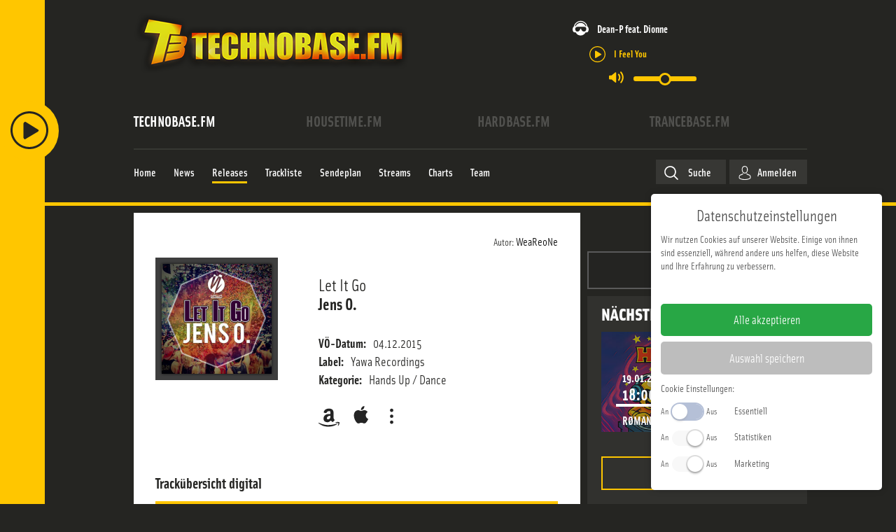

--- FILE ---
content_type: text/css
request_url: https://www.technobase.fm/media/zwetschke/css/jquery.datetimepicker.min.css?2025-07-02
body_size: 20906
content:
.xdsoft_datetimepicker {
    box-shadow: 0 5px 15px -5px rgba(0, 0, 0, 0.506);
    background: #fff;
    border-bottom: 1px solid #bbb;
    border-left: 1px solid #ccc;
    border-right: 1px solid #ccc;
    border-top: 1px solid #ccc;
    color: #333;
    font-family: "Helvetica Neue", Helvetica, Arial, sans-serif;
    padding: 8px;
    padding-left: 0;
    padding-top: 2px;
    position: absolute;
    z-index: 9999;
    -moz-box-sizing: border-box;
    box-sizing: border-box;
    display: none
}
.xdsoft_datetimepicker.xdsoft_rtl {
    padding: 8px 0 8px 8px
}
.xdsoft_datetimepicker iframe {
    position: absolute;
    left: 0;
    top: 0;
    width: 75px;
    height: 210px;
    background: transparent;
    border: 0
}
.xdsoft_datetimepicker button {
    border: none !important
}
.xdsoft_noselect {
    -webkit-touch-callout: none;
    -webkit-user-select: none;
    -khtml-user-select: none;
    -moz-user-select: none;
    -ms-user-select: none;
    -o-user-select: none;
    user-select: none
}
.xdsoft_noselect::selection {
    background: transparent
}
.xdsoft_noselect::-moz-selection {
    background: transparent
}
.xdsoft_datetimepicker.xdsoft_inline {
    display: inline-block;
    position: static;
    box-shadow: none
}
.xdsoft_datetimepicker * {
    -moz-box-sizing: border-box;
    box-sizing: border-box;
    padding: 0;
    margin: 0
}
.xdsoft_datetimepicker .xdsoft_datepicker,
.xdsoft_datetimepicker .xdsoft_timepicker {
    display: none
}
.xdsoft_datetimepicker .xdsoft_datepicker.active,
.xdsoft_datetimepicker .xdsoft_timepicker.active {
    display: block
}
.xdsoft_datetimepicker .xdsoft_datepicker {
    width: 224px;
    float: left;
    margin-left: 8px
}
.xdsoft_datetimepicker.xdsoft_rtl .xdsoft_datepicker {
    float: right;
    margin-right: 8px;
    margin-left: 0
}
.xdsoft_datetimepicker.xdsoft_showweeks .xdsoft_datepicker {
    width: 256px
}
.xdsoft_datetimepicker .xdsoft_timepicker {
    width: 58px;
    float: left;
    text-align: center;
    margin-left: 8px;
    margin-top: 0
}
.xdsoft_datetimepicker.xdsoft_rtl .xdsoft_timepicker {
    float: right;
    margin-right: 8px;
    margin-left: 0
}
.xdsoft_datetimepicker .xdsoft_datepicker.active+.xdsoft_timepicker {
    margin-top: 8px;
    margin-bottom: 3px
}
.xdsoft_datetimepicker .xdsoft_monthpicker {
    position: relative;
    text-align: center
}
.xdsoft_datetimepicker .xdsoft_label i,
.xdsoft_datetimepicker .xdsoft_prev,
.xdsoft_datetimepicker .xdsoft_next,
.xdsoft_datetimepicker .xdsoft_today_button {
    background-image: url([data-uri])
}
.xdsoft_datetimepicker .xdsoft_label i {
    opacity: .5;
    background-position: -92px -19px;
    display: inline-block;
    width: 9px;
    height: 20px;
    vertical-align: middle
}
.xdsoft_datetimepicker .xdsoft_prev {
    float: left;
    background-position: -20px 0
}
.xdsoft_datetimepicker .xdsoft_today_button {
    float: left;
    background-position: -70px 0;
    margin-left: 5px
}
.xdsoft_datetimepicker .xdsoft_next {
    float: right;
    background-position: 0 0
}
.xdsoft_datetimepicker .xdsoft_next,
.xdsoft_datetimepicker .xdsoft_prev,
.xdsoft_datetimepicker .xdsoft_today_button {
    background-color: transparent;
    background-repeat: no-repeat;
    border: 0 none;
    cursor: pointer;
    display: block;
    height: 30px;
    opacity: .5;
    -ms-filter: "alpha(opacity=50)";
    outline: medium none;
    overflow: hidden;
    padding: 0;
    position: relative;
    text-indent: 100%;
    white-space: nowrap;
    width: 20px;
    min-width: 0
}
.xdsoft_datetimepicker .xdsoft_timepicker .xdsoft_prev,
.xdsoft_datetimepicker .xdsoft_timepicker .xdsoft_next {
    float: none;
    background-position: -40px -15px;
    height: 15px;
    width: 30px;
    display: block;
    margin-left: 14px;
    margin-top: 7px
}
.xdsoft_datetimepicker.xdsoft_rtl .xdsoft_timepicker .xdsoft_prev,
.xdsoft_datetimepicker.xdsoft_rtl .xdsoft_timepicker .xdsoft_next {
    float: none;
    margin-left: 0;
    margin-right: 14px
}
.xdsoft_datetimepicker .xdsoft_timepicker .xdsoft_prev {
    background-position: -40px 0;
    margin-bottom: 7px;
    margin-top: 0
}
.xdsoft_datetimepicker .xdsoft_timepicker .xdsoft_time_box {
    height: 151px;
    overflow: hidden;
    border-bottom: 1px solid #ddd
}
.xdsoft_datetimepicker .xdsoft_timepicker .xdsoft_time_box>div>div {
    background: #f5f5f5;
    border-top: 1px solid #ddd;
    color: #666;
    font-size: 12px;
    text-align: center;
    border-collapse: collapse;
    cursor: pointer;
    border-bottom-width: 0;
    height: 25px;
    line-height: 25px
}
.xdsoft_datetimepicker .xdsoft_timepicker .xdsoft_time_box>div>div:first-child {
    border-top-width: 0
}
.xdsoft_datetimepicker .xdsoft_today_button:hover,
.xdsoft_datetimepicker .xdsoft_next:hover,
.xdsoft_datetimepicker .xdsoft_prev:hover {
    opacity: 1;
    -ms-filter: "alpha(opacity=100)"
}
.xdsoft_datetimepicker .xdsoft_label {
    display: inline;
    position: relative;
    z-index: 9999;
    margin: 0;
    padding: 5px 3px;
    font-size: 14px;
    line-height: 20px;
    font-weight: bold;
    background-color: #fff;
    float: left;
    width: 182px;
    text-align: center;
    cursor: pointer
}
.xdsoft_datetimepicker .xdsoft_label:hover>span {
    text-decoration: underline
}
.xdsoft_datetimepicker .xdsoft_label:hover i {
    opacity: 1.0
}
.xdsoft_datetimepicker .xdsoft_label>.xdsoft_select {
    border: 1px solid #ccc;
    position: absolute;
    right: 0;
    top: 30px;
    z-index: 101;
    display: none;
    background: #fff;
    max-height: 160px;
    overflow-y: hidden
}
.xdsoft_datetimepicker .xdsoft_label>.xdsoft_select.xdsoft_monthselect {
    right: -7px
}
.xdsoft_datetimepicker .xdsoft_label>.xdsoft_select.xdsoft_yearselect {
    right: 2px
}
.xdsoft_datetimepicker .xdsoft_label>.xdsoft_select>div>.xdsoft_option:hover {
    color: #fff;
    background: #242422;
}
.xdsoft_datetimepicker .xdsoft_label>.xdsoft_select>div>.xdsoft_option {
    padding: 2px 10px 2px 5px;
    text-decoration: none !important
}
.xdsoft_datetimepicker .xdsoft_label>.xdsoft_select>div>.xdsoft_option.xdsoft_current {
	transition: color 350ms, background-color 350ms;
    font-weight: 700
}
.xdsoft_datetimepicker .xdsoft_month {
    width: 100px;
    text-align: right
}
.xdsoft_datetimepicker .xdsoft_calendar {
    clear: both
}
.xdsoft_datetimepicker .xdsoft_year {
    width: 48px;
    margin-left: 5px
}
.xdsoft_datetimepicker .xdsoft_calendar table {
    border-collapse: collapse;
    width: 100%
}
.xdsoft_datetimepicker .xdsoft_calendar td>div {
    padding-right: 5px
}
.xdsoft_datetimepicker .xdsoft_calendar th {
    height: 25px
}
.xdsoft_datetimepicker .xdsoft_calendar td,
.xdsoft_datetimepicker .xdsoft_calendar th {
    width: 14.2857142%;
    background: #f5f5f5;
    border: 1px solid #ddd;
    color: #666;
    font-size: 12px;
    text-align: right;
    vertical-align: middle;
    padding: 0;
    border-collapse: collapse;
    cursor: pointer;
    height: 25px
}
.xdsoft_datetimepicker.xdsoft_showweeks .xdsoft_calendar td,
.xdsoft_datetimepicker.xdsoft_showweeks .xdsoft_calendar th {
    width: 12.5%
}
.xdsoft_datetimepicker .xdsoft_calendar th {
    background: #f1f1f1
}
.xdsoft_datetimepicker .xdsoft_calendar td.xdsoft_today {
    color: #003980
}
.xdsoft_datetimepicker .xdsoft_calendar td.xdsoft_highlighted_default {
    background: #ffe9d2;
    box-shadow: #ffb871 0 1px 4px 0 inset;
    color: #000
}
.xdsoft_datetimepicker .xdsoft_calendar td.xdsoft_highlighted_mint {
    background: #c1ffc9;
    box-shadow: #00dd1c 0 1px 4px 0 inset;
    color: #000
}

.xdsoft_datetimepicker .xdsoft_calendar td.xdsoft_other_month,
.xdsoft_datetimepicker .xdsoft_calendar td.xdsoft_disabled,
.xdsoft_datetimepicker .xdsoft_time_box>div>div.xdsoft_disabled {
    opacity: .5;
    -ms-filter: "alpha(opacity=50)";
    cursor: default
}
.xdsoft_datetimepicker .xdsoft_calendar td.xdsoft_other_month.xdsoft_disabled {
    opacity: .2;
    -ms-filter: "alpha(opacity=20)"
}
.xdsoft_datetimepicker .xdsoft_calendar td:hover,
.xdsoft_datetimepicker .xdsoft_timepicker .xdsoft_time_box>div>div:hover {
    color: #fff !important; 
    background: #242422 !important;
    box-shadow: none !important
}
.xdsoft_datetimepicker .xdsoft_calendar td.xdsoft_current.xdsoft_disabled:hover,
.xdsoft_datetimepicker .xdsoft_timepicker .xdsoft_time_box>div>div.xdsoft_current.xdsoft_disabled:hover {
    background: #003980 !important;
    box-shadow: #178fe5 0 1px 3px 0 inset !important;
    color: #fff !important
}
.xdsoft_datetimepicker .xdsoft_calendar td.xdsoft_disabled:hover,
.xdsoft_datetimepicker .xdsoft_timepicker .xdsoft_time_box>div>div.xdsoft_disabled:hover {
    color: inherit !important;
    background: inherit !important;
    box-shadow: inherit !important
}
.xdsoft_datetimepicker .xdsoft_calendar th {
    font-weight: 700;
    text-align: center;
    color: #999;
    cursor: default
}
.xdsoft_datetimepicker .xdsoft_copyright {
    color: #ccc !important;
    font-size: 10px;
    clear: both;
    float: none;
    margin-left: 8px
}
.xdsoft_datetimepicker .xdsoft_copyright a {
    color: #eee !important
}
.xdsoft_datetimepicker .xdsoft_copyright a:hover {
    color: #aaa !important
}
.xdsoft_time_box {
    position: relative;
    border: 1px solid #ccc
}
.xdsoft_scrollbar>.xdsoft_scroller {
    background: #ccc !important;
    height: 20px;
    border-radius: 3px
}
.xdsoft_scrollbar {
    position: absolute;
    width: 7px;
    right: 0;
    top: 0;
    bottom: 0;
    cursor: pointer
}
.xdsoft_datetimepicker.xdsoft_rtl .xdsoft_scrollbar {
    left: 0;
    right: auto
}
.xdsoft_scroller_box {
    position: relative
}
.xdsoft_datetimepicker.xdsoft_dark {
    box-shadow: 0 5px 15px -5px rgba(255, 255, 255, 0.506);
    background: #000;
    border-bottom: 1px solid #444;
    border-left: 1px solid #333;
    border-right: 1px solid #333;
    border-top: 1px solid #333;
    color: #ccc
}
.xdsoft_datetimepicker.xdsoft_dark .xdsoft_timepicker .xdsoft_time_box {
    border-bottom: 1px solid #222
}
.xdsoft_datetimepicker.xdsoft_dark .xdsoft_timepicker .xdsoft_time_box>div>div {
    background: #0a0a0a;
    border-top: 1px solid #222;
    color: #999
}
.xdsoft_datetimepicker.xdsoft_dark .xdsoft_label {
    background-color: #000
}
.xdsoft_datetimepicker.xdsoft_dark .xdsoft_label>.xdsoft_select {
    border: 1px solid #333;
    background: #000
}
.xdsoft_datetimepicker.xdsoft_dark .xdsoft_label>.xdsoft_select>div>.xdsoft_option:hover {
    color: #000;
    background: #007fff
}
.xdsoft_datetimepicker.xdsoft_dark .xdsoft_label>.xdsoft_select>div>.xdsoft_option.xdsoft_current {
    background: #c50;
    box-shadow: #b03e00 0 1px 3px 0 inset;
    color: #000
}
.xdsoft_datetimepicker.xdsoft_dark .xdsoft_label i,
.xdsoft_datetimepicker.xdsoft_dark .xdsoft_prev,
.xdsoft_datetimepicker.xdsoft_dark .xdsoft_next,
.xdsoft_datetimepicker.xdsoft_dark .xdsoft_today_button {
    background-image: url([data-uri])
}
.xdsoft_datetimepicker.xdsoft_dark .xdsoft_calendar td,
.xdsoft_datetimepicker.xdsoft_dark .xdsoft_calendar th {
    background: #0a0a0a;
    border: 1px solid #222;
    color: #999
}
.xdsoft_datetimepicker.xdsoft_dark .xdsoft_calendar th {
    background: #0e0e0e
}
.xdsoft_datetimepicker.xdsoft_dark .xdsoft_calendar td.xdsoft_today {
    color: #c50
}
.xdsoft_datetimepicker.xdsoft_dark .xdsoft_calendar td.xdsoft_highlighted_default {
    background: #ffe9d2;
    box-shadow: #ffb871 0 1px 4px 0 inset;
    color: #000
}
.xdsoft_datetimepicker.xdsoft_dark .xdsoft_calendar td.xdsoft_highlighted_mint {
    background: #c1ffc9;
    box-shadow: #00dd1c 0 1px 4px 0 inset;
    color: #000
}
.xdsoft_datetimepicker.xdsoft_dark .xdsoft_calendar td.xdsoft_default,
.xdsoft_datetimepicker.xdsoft_dark .xdsoft_calendar td.xdsoft_current,
.xdsoft_datetimepicker.xdsoft_dark .xdsoft_timepicker .xdsoft_time_box>div>div.xdsoft_current {
    background: #c50;
    box-shadow: #b03e00 0 1px 3px 0 inset;
    color: #000
}
.xdsoft_datetimepicker.xdsoft_dark .xdsoft_calendar td:hover,
.xdsoft_datetimepicker.xdsoft_dark .xdsoft_timepicker .xdsoft_time_box>div>div:hover {
    color: #000 !important;
    background: #007fff !important
}
.xdsoft_datetimepicker.xdsoft_dark .xdsoft_calendar th {
    color: #666
}
.xdsoft_datetimepicker.xdsoft_dark .xdsoft_copyright {
    color: #333 !important
}
.xdsoft_datetimepicker.xdsoft_dark .xdsoft_copyright a {
    color: #111 !important
}
.xdsoft_datetimepicker.xdsoft_dark .xdsoft_copyright a:hover {
    color: #555 !important
}
.xdsoft_dark .xdsoft_time_box {
    border: 1px solid #333
}
.xdsoft_dark .xdsoft_scrollbar>.xdsoft_scroller {
    background: #333 !important
}
.xdsoft_datetimepicker .xdsoft_save_selected {
    display: block;
    border: 1px solid #ddd !important;
    margin-top: 5px;
    width: 100%;
    color: #454551;
    font-size: 13px
}
.xdsoft_datetimepicker .blue-gradient-button {
    font-family: "museo-sans", "Book Antiqua", sans-serif;
    font-size: 12px;
    font-weight: 300;
    color: #82878c;
    height: 28px;
    position: relative;
    padding: 4px 17px 4px 33px;
    border: 1px solid #d7d8da;
    background: -moz-linear-gradient(top, #fff 0, #f4f8fa 73%);
    background: -webkit-gradient(linear, left top, left bottom, color-stop(0, #fff), color-stop(73%, #f4f8fa));
    background: -webkit-linear-gradient(top, #fff 0, #f4f8fa 73%);
    background: -o-linear-gradient(top, #fff 0, #f4f8fa 73%);
    background: -ms-linear-gradient(top, #fff 0, #f4f8fa 73%);
    background: linear-gradient(to bottom, #fff 0, #f4f8fa 73%);
    filter: progid: DXImageTransform.Microsoft.gradient(startColorstr='#fff', endColorstr='#f4f8fa', GradientType=0)
}
.xdsoft_datetimepicker .blue-gradient-button:hover,
.xdsoft_datetimepicker .blue-gradient-button:focus,
.xdsoft_datetimepicker .blue-gradient-button:hover span,
.xdsoft_datetimepicker .blue-gradient-button:focus span {
    color: #454551;
    background: -moz-linear-gradient(top, #f4f8fa 0, #FFF 73%);
    background: -webkit-gradient(linear, left top, left bottom, color-stop(0, #f4f8fa), color-stop(73%, #FFF));
    background: -webkit-linear-gradient(top, #f4f8fa 0, #FFF 73%);
    background: -o-linear-gradient(top, #f4f8fa 0, #FFF 73%);
    background: -ms-linear-gradient(top, #f4f8fa 0, #FFF 73%);
    background: linear-gradient(to bottom, #f4f8fa 0, #FFF 73%);
    filter: progid: DXImageTransform.Microsoft.gradient(startColorstr='#f4f8fa', endColorstr='#FFF', GradientType=0)
}



.technobase-fm .xdsoft_datetimepicker .xdsoft_calendar td.xdsoft_default,
.technobase-fm .xdsoft_datetimepicker .xdsoft_calendar td.xdsoft_current,
.technobase-fm .xdsoft_datetimepicker .xdsoft_timepicker .xdsoft_time_box>div>div.xdsoft_current,
.technobase-fm .xdsoft_datetimepicker .xdsoft_label>.xdsoft_select>div>.xdsoft_option.xdsoft_current {
	background-color: #ffc600;
	color: #fff;
}
.trancebase-fm .xdsoft_datetimepicker .xdsoft_calendar td.xdsoft_default,
.trancebase-fm .xdsoft_datetimepicker .xdsoft_calendar td.xdsoft_current,
.trancebase-fm .xdsoft_datetimepicker .xdsoft_timepicker .xdsoft_time_box>div>div.xdsoft_current,.xdsoft_datetimepicker .xdsoft_label>.xdsoft_select>div>.xdsoft_option.xdsoft_current {
	background-color: #a9d200;
	color: #fff;
}
.teatime-fm .xdsoft_datetimepicker .xdsoft_calendar td.xdsoft_default,
.teatime-fm .xdsoft_datetimepicker .xdsoft_calendar td.xdsoft_current,
.teatime-fm .xdsoft_datetimepicker .xdsoft_timepicker .xdsoft_time_box>div>div.xdsoft_current,
.teatime-fm .xdsoft_datetimepicker .xdsoft_label>.xdsoft_select>div>.xdsoft_option.xdsoft_current {
	background-color: #de8a8a;
	color: #fff;
}
.housetime-fm .xdsoft_datetimepicker .xdsoft_calendar td.xdsoft_default,
.housetime-fm .xdsoft_datetimepicker .xdsoft_calendar td.xdsoft_current,
.housetime-fm .xdsoft_datetimepicker .xdsoft_timepicker .xdsoft_time_box>div>div.xdsoft_current,
.housetime-fm .xdsoft_datetimepicker .xdsoft_label>.xdsoft_select>div>.xdsoft_option.xdsoft_current {
	background-color: #c838bd;
	color: #fff;
}
.hardbase-fm .xdsoft_datetimepicker .xdsoft_calendar td.xdsoft_default,
.hardbase-fm .xdsoft_datetimepicker .xdsoft_calendar td.xdsoft_current,
.hardbase-fm .xdsoft_datetimepicker .xdsoft_timepicker .xdsoft_time_box>div>div.xdsoft_current,
.hardbase-fm  xdsoft_datetimepicker .xdsoft_label>.xdsoft_select>div>.xdsoft_option.xdsoft_current {
	background-color: #26628b;
	color: #fff;
}
.coretime-fm .xdsoft_datetimepicker .xdsoft_calendar td.xdsoft_default,
.coretime-fm .xdsoft_datetimepicker .xdsoft_calendar td.xdsoft_current,
.coretime-fm .xdsoft_datetimepicker .xdsoft_timepicker .xdsoft_time_box>div>div.xdsoft_current,
.coretime-fm .xdsoft_datetimepicker .xdsoft_label>.xdsoft_select>div>.xdsoft_option.xdsoft_current {
	background-color: #878d98;
	color: #fff;
}
.clubtime-fm .xdsoft_datetimepicker .xdsoft_calendar td.xdsoft_default,
.clubtime-fm .xdsoft_datetimepicker .xdsoft_calendar td.xdsoft_current,
.clubtime-fm .xdsoft_datetimepicker .xdsoft_timepicker .xdsoft_time_box>div>div.xdsoft_current,
.clubtime-fm .xdsoft_datetimepicker .xdsoft_label>.xdsoft_select>div>.xdsoft_option.xdsoft_current {
	background-color: #c838bd;
	color: #fff;
}